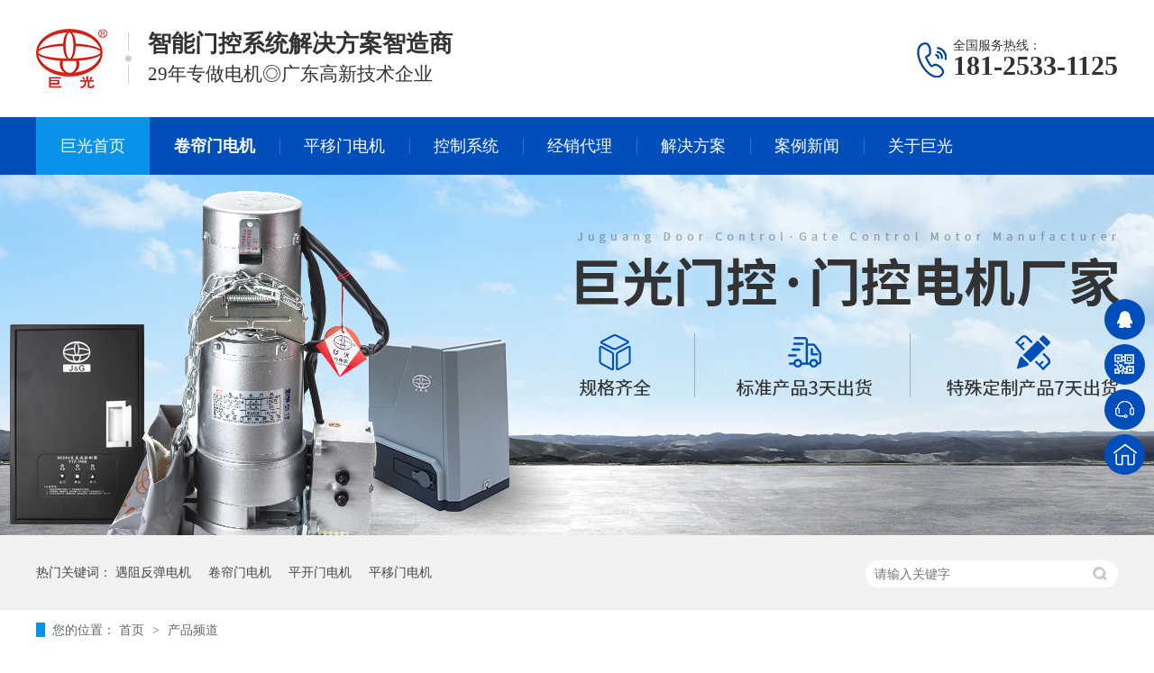

--- FILE ---
content_type: text/html
request_url: https://www.juguang.com/product_index.html
body_size: 4492
content:
<!DOCTYPE html><html lang="zh"><head data-base="/">
<meta http-equiv="Cache-Control" content="no-transform">
<meta http-equiv="Cache-Control" content="no-siteapp"> 
  <meta charset="UTF-8"> 
  <meta http-equiv="X-UA-Compatible" content="IE=edge"> 
  <meta name="renderer" content="webkit"> 
  <meta http-equiv="pragma" content="no-cache">
 <meta http-equiv="cache-control" content="no-cache,must-revalidate">
 <meta http-equiv="expires" content="Wed, 26 Feb 1997 08:21:57 GMT">
 <meta http-equiv="expires" content="0">
 <meta name="applicable-device" content="pc">
<title>银行卷门电机,抗风卷帘门电机,数码遥控,控制箱,控制器-巨光智能门控</title>
<meta name="keywords" content="银行卷门电机,抗风卷帘门电机,数码遥控,控制箱,控制器">
<meta name="description" content="巨光智能门控提供卷帘门电机、平移门电机、银行卷门电机、抗风卷帘门电机、数码遥控、控制箱、控制器等产品研发、生产及销售，标准产品3天出货，特殊定制产品7天出货，八大品控升级，用技术为客户解决各种难题"><meta name="mobile-agent" content="format=html5;url=https://m.juguang.com/product_index.html"><meta name="mobile-agent" content="format=xhtml;url=https://m.juguang.com/product_index.html">
<link rel="alternate" media="only screen and (max-width:640px)" href="https://m.juguang.com/product_index.html">
<script src="https://www.juguang.com/js/uaredirect.js" type="text/javascript"></script>
<script type="text/javascript">uaredirect("https://m.juguang.com/product_index.html");</script>
<link rel="canonical" href="https://www.juguang.com/product_index.html"> 
  <link href="https://www.juguang.com/css/reset.css?1591163484854" rel="stylesheet"> 
  <script src="https://www.juguang.com/js/nsw.pc.min.js"></script> 
  <link href="https://www.juguang.com/5f226463e4b06f6dea862aa9.css" rel="stylesheet">
 </head> 
 <body class="body-color"> 
  <div> 
 <div class="header"> 
  <div class="h_con content"> 
   <h1 class="logo wow  fadeInLeft"><a href="https://www.juguang.com/" title="银行卷门电机,抗风卷帘门电机,数码遥控,控制箱,控制器-巨光智能门控"><img alt="中山巨光智能门控有限公司" src="https://www.juguang.com/images/logo.png" title="中山巨光智能门控有限公司"></a></h1> 
   <h2 class="slogan wow fadeInLeft1"><strong>智能门控系统解决方案智造商</strong><span>29年专做电机◎广东高新技术企业</span></h2> 
   <p class="h_contact"><span>全国服务热线：</span><strong>181-2533-1125</strong></p> 
  </div> 
  <div class="h_nav menu"> 
   <ul class="content clearfix"> 
     
     <li class="cur"> <a href="https://www.juguang.com/" title="巨光首页"> 巨光首页 <em> </em></a> </li> 
     
     <li> <a href="https://www.juguang.com/product_jlmdj.html" title="卷帘门电机"> 卷帘门电机 <em> </em></a> </li> 
     
     <li> <a href="https://www.juguang.com/product_pymdj.html" title="平移门电机"> 平移门电机 <em> </em></a> </li> 
     
     <li> <a href="https://www.juguang.com/product_jlmyk.html" title="控制系统"> 控制系统 <em> </em></a> </li> 
     
     <li> <a href="https://www.juguang.com/helps/jxdl.html" title="经销代理"> 经销代理 <em> </em></a> </li> 
     
     <li> <a href="https://www.juguang.com/project_index.html" title="解决方案"> 解决方案 <em> </em></a> </li> 
     
     <li> <a href="https://www.juguang.com/article_index.html" title="案例新闻"> 案例新闻 <em> </em></a> </li> 
     
     <li> <a href="https://www.juguang.com/helps/gyjg.html" title="关于巨光"> 关于巨光 <em> </em></a> </li> 
     
   </ul> 
  </div> 
 </div> 
  
</div> 
  <div> 
 <div class="ty-banner-1"> 
   
   <a href="https://www.juguang.com/product_jlmdj.html" title="巨光-门控电机厂家"> <img alt="巨光-门控电机厂家" src="https://www.juguang.com/resource/images/ebb0cfbb78fe481ea97b75f6b9f292b9_4.png" title="巨光-门控电机厂家"> </a> 
    
   
   
   
 </div> 
</div> 
  <div class="p1-search-1 b"> 
 <div class="blk-main"> 
  <div class="blk-md blk"> 
   <div class="p1-search-1-inp fr"> 
    <input class="p1-search-1-inp1" id="key" placeholder="请输入关键字" type="text"> 
    <input class="p1-search-1-inp2" onclick="searchInfo();" type="button"> 
   </div> 
   <p> 热门关键词： 
     
     <a href="https://www.juguang.com/product_yzfddj.html" onclick="searchLink(this);" title="遇阻反弹电机">遇阻反弹电机</a> 
     
     
     <a href="https://www.juguang.com/product_zljlmj.html" onclick="searchLink(this);" title="卷帘门电机">卷帘门电机</a> 
     
     
     <a href="https://www.juguang.com/product_jzlyzf.html" onclick="searchLink(this);" title="平开门电机">平开门电机</a> 
     
     
     <a href="https://www.juguang.com/product_sxjlmj.html" onclick="searchLink(this);" title="平移门电机">平移门电机</a> 
     </p> 
  </div> 
 </div> 
  
 <!-- CSS --> 
  
</div> 
  <div class="blk-main clearafter"> 
   <div class="blk plc"> 
 <!-- HTML --> 
 <div class="p12-curmbs-1" navcrumbs=""> 
  <b> 您的位置：</b> 
  <a href="https://www.juguang.com/" title="首页"> 首页 </a> 
  <span> &gt; </span> 
   
   <i> <a href="https://www.juguang.com/product_index.html" title="产品频道"> 产品频道 </a>  </i> 
   
 </div> 
  
  
</div> 
   <div class="clear"></div> 
   <div class="blk-sm fr"> 
    <div class="p15-proindexlist-1 b"> 
 <div class="p15-proindexlist-1-tit"> 
  <h2 class="p15-proindexlist-1-tit-h2" id="h1_rep_title">产品中心</h2> 
 </div> 
  
 <div class="p15-proindexlist-1-list"> 
   
   <dl> 
    <dt> 
     <a href="https://www.juguang.com/products/jgznkm.html" target="_blank" title="巨光智能开门器JG-PKE-CAR"> <img alt="巨光智能开门器JG-PKE-CAR" src="https://www.juguang.com/resource/images/a270ef744f634514979650611253d65e_2.jpg" title="巨光智能开门器JG-PKE-CAR"> </a> 
    </dt> 
    <dd> 
     <h4><a href="https://www.juguang.com/products/jgznkm.html" target="_blank" title="巨光智能开门器JG-PKE-CAR">巨光智能开门器JG-PKE-CAR</a></h4> 
    </dd> 
   </dl> 
   
   <dl> 
    <dt> 
     <a href="https://www.juguang.com/products/dtjlmk8590.html" target="_blank" title="地铁卷帘门控制箱JG-7500R-380V"> <img alt="地铁卷帘门控制箱JG-7500R-380V" src="https://www.juguang.com/resource/images/ba8789185c604a6892b6aae12482d8c9_12.jpg" title="地铁卷帘门控制箱JG-7500R-380V"> </a> 
    </dt> 
    <dd> 
     <h4><a href="https://www.juguang.com/products/dtjlmk8590.html" target="_blank" title="地铁卷帘门控制箱JG-7500R-380V">地铁卷帘门控制箱JG-7500R-380V</a></h4> 
    </dd> 
   </dl> 
   
   <dl> 
    <dt> 
     <a href="https://www.juguang.com/products/dtjlmk.html" target="_blank" title="地铁卷帘门控制箱JG-7500R-220V"> <img alt="地铁卷帘门控制箱JG-7500R-220V" src="https://www.juguang.com/resource/images/ba8789185c604a6892b6aae12482d8c9_9.jpg" title="地铁卷帘门控制箱JG-7500R-220V"> </a> 
    </dt> 
    <dd> 
     <h4><a href="https://www.juguang.com/products/dtjlmk.html" target="_blank" title="地铁卷帘门控制箱JG-7500R-220V">地铁卷帘门控制箱JG-7500R-220V</a></h4> 
    </dd> 
   </dl> 
   
   <dl> 
    <dt> 
     <a href="https://www.juguang.com/products/jggyjl.html" target="_blank" title="巨光工业卷帘门控制箱JG-7500R-380V"> <img alt="巨光工业卷帘门控制箱JG-7500R-380V" src="https://www.juguang.com/resource/images/ba8789185c604a6892b6aae12482d8c9_6.jpg" title="巨光工业卷帘门控制箱JG-7500R-380V"> </a> 
    </dt> 
    <dd> 
     <h4><a href="https://www.juguang.com/products/jggyjl.html" target="_blank" title="巨光工业卷帘门控制箱JG-7500R-380V">巨光工业卷帘门控制箱JG-7500R-380V</a></h4> 
    </dd> 
   </dl> 
   
   <dl> 
    <dt> 
     <a href="https://www.juguang.com/products/gyjlmk.html" target="_blank" title="工业卷帘门控制箱JG-7500R-220V"> <img alt="工业卷帘门控制箱JG-7500R-220V" src="https://www.juguang.com/resource/images/ba8789185c604a6892b6aae12482d8c9_3.jpg" title="工业卷帘门控制箱JG-7500R-220V"> </a> 
    </dt> 
    <dd> 
     <h4><a href="https://www.juguang.com/products/gyjlmk.html" target="_blank" title="工业卷帘门控制箱JG-7500R-220V">工业卷帘门控制箱JG-7500R-220V</a></h4> 
    </dd> 
   </dl> 
   
   <dl> 
    <dt> 
     <a href="https://www.juguang.com/products/jgddmj.html" target="_blank" title="巨光电动门集控系统"> <img alt="巨光电动门集控系统" src="https://www.juguang.com/resource/images/b319f4425e06479c8e3026d2fb4bb0b9_3.jpg" title="巨光电动门集控系统"> </a> 
    </dt> 
    <dd> 
     <h4><a href="https://www.juguang.com/products/jgddmj.html" target="_blank" title="巨光电动门集控系统">巨光电动门集控系统</a></h4> 
    </dd> 
   </dl> 
   
   <dl> 
    <dt> 
     <a href="https://www.juguang.com/products/zwmmsk1437.html" target="_blank" title="指纹密码刷卡+706管状遥控器"> <img alt="指纹密码刷卡+706管状遥控器" src="https://www.juguang.com/resource/images/f3db24b655964f168973a513eff5c488_52.jpg" title="指纹密码刷卡+706管状遥控器"> </a> 
    </dt> 
    <dd> 
     <h4><a href="https://www.juguang.com/products/zwmmsk1437.html" target="_blank" title="指纹密码刷卡+706管状遥控器">指纹密码刷卡+706管状遥控器</a></h4> 
    </dd> 
   </dl> 
   
   <dl> 
    <dt> 
     <a href="https://www.juguang.com/products/zwmmsk.html" target="_blank" title="指纹密码刷卡+312卷帘门遥控器"> <img alt="指纹密码刷卡+312卷帘门遥控器" src="https://www.juguang.com/resource/images/f3db24b655964f168973a513eff5c488_48.jpg" title="指纹密码刷卡+312卷帘门遥控器"> </a> 
    </dt> 
    <dd> 
     <h4><a href="https://www.juguang.com/products/zwmmsk.html" target="_blank" title="指纹密码刷卡+312卷帘门遥控器">指纹密码刷卡+312卷帘门遥控器</a></h4> 
    </dd> 
   </dl> 
   
   <dl> 
    <dt> 
     <a href="https://www.juguang.com/products/rlsb31.html" target="_blank" title="人脸识别+312卷帘门遥控器"> <img alt="人脸识别+312卷帘门遥控器" src="https://www.juguang.com/resource/images/f3db24b655964f168973a513eff5c488_44.jpg" title="人脸识别+312卷帘门遥控器"> </a> 
    </dt> 
    <dd> 
     <h4><a href="https://www.juguang.com/products/rlsb31.html" target="_blank" title="人脸识别+312卷帘门遥控器">人脸识别+312卷帘门遥控器</a></h4> 
    </dd> 
   </dl> 
   
   <dl> 
    <dt> 
     <a href="https://www.juguang.com/products/zntkkg.html" target="_blank" title="智能台控开关JG-TK100T"> <img alt="智能台控开关JG-TK100T" src="https://www.juguang.com/resource/images/f3db24b655964f168973a513eff5c488_40.jpg" title="智能台控开关JG-TK100T"> </a> 
    </dt> 
    <dd> 
     <h4><a href="https://www.juguang.com/products/zntkkg.html" target="_blank" title="智能台控开关JG-TK100T">智能台控开关JG-TK100T</a></h4> 
    </dd> 
   </dl> 
   
   <dl> 
    <dt> 
     <a href="https://www.juguang.com/products/jzljlm.html" target="_blank" title="交直流卷帘门控制箱YTTZ-390B"> <img alt="交直流卷帘门控制箱YTTZ-390B" src="https://www.juguang.com/resource/images/f3db24b655964f168973a513eff5c488_30.jpg" title="交直流卷帘门控制箱YTTZ-390B"> </a> 
    </dt> 
    <dd> 
     <h4><a href="https://www.juguang.com/products/jzljlm.html" target="_blank" title="交直流卷帘门控制箱YTTZ-390B">交直流卷帘门控制箱YTTZ-390B</a></h4> 
    </dd> 
   </dl> 
   
   <dl> 
    <dt> 
     <a href="https://www.juguang.com/products/jgjlmy5162.html" target="_blank" title="巨光卷帘门遥控器JGR-208"> <img alt="巨光卷帘门遥控器JGR-208" src="https://www.juguang.com/resource/images/f3db24b655964f168973a513eff5c488_16.jpg" title="巨光卷帘门遥控器JGR-208"> </a> 
    </dt> 
    <dd> 
     <h4><a href="https://www.juguang.com/products/jgjlmy5162.html" target="_blank" title="巨光卷帘门遥控器JGR-208">巨光卷帘门遥控器JGR-208</a></h4> 
    </dd> 
   </dl> 
   
 </div> 
 <div class="clear"></div> 
  
</div> 
    <div class="p12-pagination-1 g blk"> 
 <div class="p12-pagination-1-main"> 
  <a class="page_curr">1</a><a href="https://www.juguang.com/product_index_0002.html">2</a><a href="https://www.juguang.com/product_index_0003.html">3</a><a class="page_next" href="https://www.juguang.com/product_index_0002.html">下一页</a><a class="page_last" href="https://www.juguang.com/product_index_0007.html">末页</a> 
 </div> 
 <div class="clear"></div> 
</div> 
   </div> 
   <div class="blk-xs fl"> 
    <div class="fdh-01 blk"> 
 <div class="fdh-01-tit"> 
  <h2>巨光智能门控产品中心</h2> 
 </div> 
 <div class="fdh-01-nav" navvicefocus1=""> 
   
   <div class="fdh-01-nav-one"> 
    <h3><a href="https://www.juguang.com/product_jlmdj.html" title="卷帘门电机"> 卷帘门电机 </a></h3> 
    <dl style="display:none;"> 
     <!-- 2级 --> 
      
      <dt> 
       <a href="https://www.juguang.com/product_agnfl.html" title="按功能分类"> 按功能分类 </a> 
      </dt> 
      <dd style="display:none;"> 
       <!-- 3级 --> 
        
        <p><a href="https://www.juguang.com/product_sxjlmj.html" title="齿轮传动卷帘门电机"> 齿轮传动卷帘门电机 </a></p> 
        
        <p><a href="https://www.juguang.com/product_jzlyzf.html" title="链条传动卷帘门电机"> 链条传动卷帘门电机 </a></p> 
        
        <p><a href="https://www.juguang.com/product_szxwjl.html" title="数字限位卷帘门电机"> 数字限位卷帘门电机 </a></p> 
        
        <p><a href="https://www.juguang.com/product_tjhmyz.html" title="铁甲/黑马/优制电机"> 铁甲/黑马/优制电机 </a></p> 
        
        <p><a href="https://www.juguang.com/product_yzfddj.html" title="交流遇阻反弹卷帘门电机"> 交流遇阻反弹卷帘门电机 </a></p> 
        
        <p><a href="https://www.juguang.com/product_ksjlmd.html" title="交直流卷帘门电机"> 交直流卷帘门电机 </a></p> 
        
      </dd> 
      
      <dt> 
       <a href="https://www.juguang.com/product_ayyfl.html" title="按应用分类"> 按应用分类 </a> 
      </dt> 
      <dd style="display:none;"> 
       <!-- 3级 --> 
        
        <p><a href="https://www.juguang.com/product_ckjmdj.html" title="别墅专用卷帘门电机"> 别墅专用卷帘门电机 </a></p> 
        
        <p><a href="https://www.juguang.com/product_dmjmdj.html" title="抗风专用卷帘门电机"> 抗风专用卷帘门电机 </a></p> 
        
        <p><a href="https://www.juguang.com/product_gcdmjm.html" title="银行专用卷帘门电机"> 银行专用卷帘门电机 </a></p> 
        
        <p><a href="https://www.juguang.com/product_yxjmdj.html" title="地铁专用卷帘门电机"> 地铁专用卷帘门电机 </a></p> 
        
        <p><a href="https://www.juguang.com/product_kfjlmd.html" title="商铺专用卷帘门电机"> 商铺专用卷帘门电机 </a></p> 
        
      </dd> 
      
    </dl> 
   </div> 
   
   <div class="fdh-01-nav-one"> 
    <h3><a href="https://www.juguang.com/product_pymdj.html" title="平移门电机"> 平移门电机 </a></h3> 
     
   </div> 
   
   <div class="fdh-01-nav-one"> 
    <h3><a href="https://www.juguang.com/product_jlmyk.html" title="卷帘门遥控"> 卷帘门遥控 </a></h3> 
    <dl style="display:none;"> 
     <!-- 2级 --> 
      
      <dt> 
       <a href="https://www.juguang.com/product_cbdykz.html" title="储备电源控制箱"> 储备电源控制箱 </a> 
      </dt> 
       
      
      <dt> 
       <a href="https://www.juguang.com/product_ykq.html" title="控制系统"> 控制系统 </a> 
      </dt> 
      <dd style="display:none;"> 
       <!-- 3级 --> 
        
        <p><a href="https://www.juguang.com/product_fsq.html" title="发射器"> 发射器 </a></p> 
        
      </dd> 
      
      <dt> 
       <a href="https://www.juguang.com/product_gnxykq.html" title="关联产品"> 关联产品 </a> 
      </dt> 
       
      
    </dl> 
   </div> 
   
 </div> 
 <div class="clear"></div> 
  
  
</div> 
    <div class="p1-info-3 blk"> 
 <h3 class="p1-info-3-tit"> 推荐资讯 </h3> 
 <div class="p1-info-3-list"> 
  <ul> 
    
    <li><h4><a href="https://www.juguang.com/articles/jjgdsz.html" target="_blank" title="给巨光董事长站台，巨光佛山经销商恒兴门控走访记"> 给巨光董事长站台，巨光佛山经销商恒兴门控走访记 </a></h4></li> 
    
    <li><h4><a href="https://www.juguang.com/articles/jgpymd8616.html" target="_blank" title="巨光平移门电机为什么在国内外市场都受欢迎？"> 巨光平移门电机为什么在国内外市场都受欢迎？ </a></h4></li> 
    
    <li><h4><a href="https://www.juguang.com/articles/gycfjl.html" target="_blank" title="工业厂房卷帘门电机要如何选择？"> 工业厂房卷帘门电机要如何选择？ </a></h4></li> 
    
    <li><h4><a href="https://www.juguang.com/articles/zjgjlm.html" target="_blank" title="找巨光卷帘门遥控器厂家OEM有哪些好处？"> 找巨光卷帘门遥控器厂家OEM有哪些好处？ </a></h4></li> 
    
    <li><h4><a href="https://www.juguang.com/articles/jgpymd7780.html" target="_blank" title="巨光平移门电机和巨光卷帘门电机的CE证书更新啦"> 巨光平移门电机和巨光卷帘门电机的CE证书更新啦 </a></h4></li> 
    
    <li><h4><a href="https://www.juguang.com/articles/pymdjc5837.html" target="_blank" title="平移门电机厂家为什么要重视平移门电机的智能控制？"> 平移门电机厂家为什么要重视平移门电机的智能控制？ </a></h4></li> 
    
    <li><h4><a href="https://www.juguang.com/articles/spddjl.html" target="_blank" title="商铺电动卷帘门电机系统要如何设置？"> 商铺电动卷帘门电机系统要如何设置？ </a></h4></li> 
    
    <li><h4><a href="https://www.juguang.com/articles/jlmkzx4841.html" target="_blank" title="卷帘门控制箱为什么要按使用场景来选择？"> 卷帘门控制箱为什么要按使用场景来选择？ </a></h4></li> 
    
    <li><h4><a href="https://www.juguang.com/articles/jlmykq2736.html" target="_blank" title="卷帘门遥控器没反应怎么解决?"> 卷帘门遥控器没反应怎么解决? </a></h4></li> 
    
    <li><h4><a href="https://www.juguang.com/articles/pymdja.html" target="_blank" title="平移门电机安装公司为什么要做好数字营销？"> 平移门电机安装公司为什么要做好数字营销？ </a></h4></li> 
    
  </ul> 
 </div> 
  
  
</div> 
    <div class="cbgg-01 blk"> 
 <div class="cbgg-01-img"> 
  <img src="https://www.juguang.com/images/ad88c4d0518a4b128318e20e58867601_5.jpg"> 
 </div> 
 <p><img src="https://www.juguang.com/images/prolist4.png">全国服务热线</p> 
 <span>181-2533-1125</span> 
  
</div> 
   </div> 
   <div class="clear"></div> 
  </div> 
  <div class="f_bg"> 
 <div class="footer"> 
  <div class="content"> 
   <div class="f_cb"> 
    <ul class="clearfix"> 
     <li class="ftico1"><b>Address</b><p>中山市小榄镇泰丰工业区华园路9号 </p></li> 
     <li class="ftico2"><b>E-mail</b><p>985531544@qq.com</p></li> 
     <li class="ftico3"><b>Tel</b><p>181-2533-1125<i>(微信同号）</i></p></li> 
    </ul> 
   </div> 
   <div class="f_dd"> 
    <div class="f_nav"> 
     <ul class="clearfix"> 
       
       <li class="cur"> <a href="https://www.juguang.com/" title="巨光首页">巨光首页</a> </li> 
       
       <li> <a href="https://www.juguang.com/product_jlmdj.html" title="卷帘门电机">卷帘门电机</a> </li> 
       
       <li> <a href="https://www.juguang.com/product_pymdj.html" title="平移门电机">平移门电机</a> </li> 
       
       <li> <a href="https://www.juguang.com/product_jlmyk.html" title="卷帘门摇控">卷帘门摇控</a> </li> 
       
       <li> <a href="https://www.juguang.com/product_index.html" title="产品中心">产品中心</a> </li> 
       
       <li> <a href="https://www.juguang.com/article_cgal.html" title="成功案例">成功案例</a> </li> 
       
       <li> <a href="https://www.juguang.com/article_xwzx.html" title="新闻资讯">新闻资讯</a> </li> 
       
       <li> <a href="https://www.juguang.com/helps/lxjg.html" title="联系我们">联系我们</a> </li> 
       
       <li> <a href="https://www.juguang.com/sitemap.html" target="_blank" title="网站地图">网站地图</a> </li> 
       
     </ul> 
    </div> 
    <div class="f_con"> 
     <div class="gsxx"> 
      <div class="f_s clearfix"> 
       <h2 class="wow fadeInLeft"><a href="https://www.juguang.com/" title="中山巨光智能门控有限公司"><img alt="中山巨光智能门控有限公司" src="https://www.juguang.com/images/logo2.png"></a> </h2> 
       <h3><strong>中山巨光智能门控有限公司 </strong><span>Zhongshan Juguang Intelligent Door Control Co., Ltd.</span></h3> 
      </div> 
      <div class="clear"></div> 
      <p><span>技术支持：牛商股份</span><span>备案号：<a href="https://beian.miit.gov.cn/#/Integrated/index" rel="nofollow" target="_blank">粤ICP备19023257号</a></span>统计代码：cnzz </p> 
     </div> 
     <div class="f_er"> 
      <p class="fl"><em><img alt="进入移动端站点" src="https://www.juguang.com/resource/images/f46ce313b2594dfe8cc54dc209a3da9f_4.jpg"></em><span>微信公众号</span></p> 
      <p class="fr"><em><img alt="手机二维码" src="https://www.juguang.com/resource/images/4065b4acabc743f4a71d9f3d506649dd_4.png"></em><span>手机二维码</span></p> 
     </div> 
     <div class="clear"></div> 
    </div> 
   </div> 
  </div> 
 </div> 
  
  
</div> 
  <div class="client-2"> 
 <ul id="client-2"> 
  <li class="my-kefu-qq"> 
   <div class="cont" style="display:none"> 
    <a class="online-contact-btn" href="http://wpa.qq.com/msgrd?v=3&amp;uin=985531544&amp;site=qq&amp;menu=yes" qq="" target="_blank"> QQ咨询</a> 
   </div> </li> 
  <li class="my-kefu-weixin"> 
   <div class="cont" style="display:none"> 
    <img alt="微信公众号" src="https://www.juguang.com/resource/images/f46ce313b2594dfe8cc54dc209a3da9f_4.jpg" title="微信公众号"> 
    <span>微信公众号</span> 
   </div> </li> 
  <li class="my-kefu-tel"> 
   <div class="cont" phone400="" style="display:none">
     181-2533-1125 
   </div> </li> 
  <li class="my-kefu-shouye"> <a href="https://www.juguang.com/" title="返回首页"></a> </li> 
  <li class="my-kefu-ftop"> <a href="javascript:;"></a> </li> 
 </ul> 
  
  
</div> 
  <script src="https://www.juguang.com/js/public.js"></script> 
  <script src="https://www.juguang.com/5f226463e4b06f6dea862aa9.js" type="text/javascript"></script>
 
<script>  var sysBasePath = null ;var projPageData = {};</script><script>(function(){var bp = document.createElement('script');
var curProtocol = window.location.protocol.split(':')[0];
if (curProtocol === 'https')
{ bp.src='https://zz.bdstatic.com/linksubmit/push.js'; }
else
{ bp.src='http://push.zhanzhang.baidu.com/push.js'; }
var s = document.getElementsByTagName("script")[0];
s.parentNode.insertBefore(bp, s);
})();</script><script src="https://www.juguang.com/js/ab77b6ea7f3fbf79.js" type="text/javascript"></script>
<script type="application/ld+json">
{"@content":"https://ziyuan.baidu.com/contexts/cambrian.jsonld","@id":"https://www.juguang.com/product_index.html","appid":"13068122115","title":"银行卷门电机,抗风卷帘门电机,数码遥控,控制箱,控制器-巨光智能门控","images":[],"description":"","pubDate":"2020-07-30T11:16:55","upDate":"2026-01-17T16:36:30","lrDate":"2020-07-30T11:16:55"}
</script></body></html>

--- FILE ---
content_type: text/css
request_url: https://www.juguang.com/5f226463e4b06f6dea862aa9.css
body_size: 2846
content:

		body{min-width:1200px;width:100%;overflow-x:hidden;}
		i,em{ font-style:normal;}
		.content{ width:1200px; margin:0 auto;font-family: "Microsoft Yahei";}
      .header { height: 194px; position: relative;  }
            .h_con{height: 130px;}
            .header .logo { float: left; padding-top:32px; padding-right: 15px;}
            .header .logo img { width:79px;height:66px; }
            .slogan { float: left; margin-top: 36px; padding-left: 30px; position: relative;font-weight: normal;background: url(images/h_con.png) no-repeat left;}
            .slogan strong { display: block; font-size: 26px; color: #333; line-height: 1;  font-weight: bold;}
            .slogan span { display: block;  font-size: 21px; color: #333333; line-height: 1; margin-top: 10px;}
            .h_contact { float: right; margin-top: 44px;padding-left: 40px; background: url(images/ph.png) no-repeat left ;}
            
            .h_contact span { display: block; font-size: 14px; color: #333333; line-height: 14px;  }
            .h_contact strong { display: block; font-size: 30px; color: #333333; line-height: 100%;}
            .h_contact p:last-child { margin-left: 30px; }
            .h_nav { height: 64px; background: #004ebc;  clear: both;}
            .header .h_nav li { position: relative; float: left; -webkit-box-sizing: border-box; -moz-box-sizing: border-box; box-sizing: border-box; }
            .header .h_nav li:last-child>a:after{display: none;}
            .header .h_nav li:nth-child(2) a{ font-weight: bold;}
            .header .h_nav li>a:before { position: absolute; content: ""; width: 100%; height: 0; background:#0892e9; left: 0; bottom: 0; transition: .3s ease; -o-transition: .3s ease; z-index: -1; }
            .header .h_nav li>a:after{position: absolute;content: "";width: 1px;height: 100%;background: url('images/h_line.png') no-repeat center; right: -1px;top: 0;}
            .header .h_nav li>a { position: relative; display: block; font-size: 18px; color: #fff; text-align: center; line-height: 64px; height:64px; -webkit-box-sizing: border-box; -moz-box-sizing: border-box; box-sizing: border-box; padding: 0 27px; z-index: 2;transition: .3s ease; -o-transition: .3s ease; }
            .header .h_nav li:hover>a, .header .h_nav li.cur>a { color: #fff; }
            .header .h_nav li:hover>a:before, .header .h_nav li.cur>a:before { height: 100%; }
            .header .h_nav li:hover>a:after, .header .h_nav li.cur>a:after { display: none; }
	

        .ty-banner-1 {
            overflow: hidden;
            line-height: 0;
            text-align:center;
        }
        .ty-banner-1 img{
            visibility: hidden;
        }
        .ty-banner-1 img.show{
            visibility: visible;
        }
    

        .p1-search-1 {
            background: #f2f2f2;
            height: 82px;
            border-bottom: 1px solid #eee;
            overflow: hidden;
            font-size: 14px;
        }
        
        .p1-search-1 p {
            color: #444;
            line-height: 82px;
        }
        
        .p1-search-1 a {
            color: #444;
            display: inline-block;
            margin-right: 15px;
        }
        
        .p1-search-1-inp {
            width: 270px;
            height: 30px;
            border-radius: 20px;
            background: #fff;
            padding-left: 10px;
            margin-top: 28px;
        }
        
        .p1-search-1-inp input {
            border: 0;
        }
        
        .p1-search-1-inp1 {
            width: 224px;
            height: 30px;
            line-height: 30px;
            color: #a9a9a9;
            float: left;
        }
        
        .p1-search-1-inp2 {
            width: 30px;
            height: 30px;
            background: url(images/VISkins-p1.png) no-repeat -258px -936px;
            float: right;
            cursor: pointer;
        }
    

        .p12-curmbs-1 {
            font-size: 14px;
            border-bottom: 1px dashed #dcdcdc;
        }
        
        .p12-curblock{
            display: none;
        }
        .p12-curmbs-1 b {
            border-left: 10px solid #0892e9;
            font-weight: normal;
            padding-left: 8px;
        }
        .p12-curmbs-1 i {
            font-style: normal;
        }
        
        .p12-curmbs-1 span {
            font-family: '宋体';
            padding: 0 5px;
            height: 46px;
            line-height: 46px;
        }
    

        .p15-proindexlist-1-tit {
            height: 40px;
            border-bottom: 3px solid #d4d4d4;
            padding-top: 10px;
            margin-bottom: 14px;
        }
        
        .p15-proindexlist-1-tit-h2 {
            height: 40px;
            display: inline-block;
            font-size: 24px;
            font-weight: normal;
            line-height: 40px;
            color: #545454;
            border-bottom: 3px solid #0892e9;
        }
        
        .p15-proindexlist-1 dl {
            border: 1px solid #dedede;
            margin-bottom: 15px;
            background: #fff;
            width: 298px;
            margin-right: 14px;
            float: left;
        }
        
        .p15-proindexlist-1 dl:nth-child(3n) {
            margin-right: 0;
        }
        
        .p15-proindexlist-1 dl:hover {
            border-color:#004ebc;
        }
        
        .p15-proindexlist-1 dt {
            margin-bottom: 20px;
        }
        
        .p15-proindexlist-1 dt img {
            width:298px;
            margin: 0 auto;
            display: block;
        }
        
        .p15-proindexlist-1 dd {
            padding: 0 14px 12px 14px;
           
        }
        
       
        
        .p15-proindexlist-1 dd h4 {
            height: 28px;
            font-weight: normal;
            font-size: 16px;
            color: #154c64;
            line-height: 28px;
            margin-bottom: 5px;
            overflow: hidden;
            text-overflow: ellipsis;
            white-space: nowrap;
            text-align: center;
        }
        
        .p15-proindexlist-1 h4 a {
            color: #191919;
        }
        
        .p15-proindexlist-1 dl:hover h4 a {
            color:  #004ebc;
        }
        
        .p15-proindexlist-1-list-desc {
            height: 24px;
            font-size: 14px;
            line-height: 24px;
            color: #9c9c9c;
            overflow: hidden;
            text-overflow: ellipsis;
            white-space: nowrap;
        }
    

        .fdh-01-tit {
            background: #004ebc;
            height: 80px;
        }
        
        .fdh-01-tit h2 {
            height: 75px;
            font-size: 22px;
            font-weight: normal;
            line-height: 75px;
            color: #fff;
            border-bottom: 1px solid #fff;
            text-align: center;
        }
        
        .fdh-01-tit h2 span {
            font-size: 14px;
            text-transform: uppercase;
        }
        
        .fdh-01-nav-one h3 {
            height: 50px;
            line-height: 50px;
            background: url(images/p14-icon5.png) no-repeat right center #ececeb;
            margin-bottom: 2px;
            overflow: hidden;
        }
        
        .fdh-01-nav-one h3 a {
            display: block;
            height: 50px;
            font-size: 18px;
            font-weight: normal;
            margin-right: 40px;
            margin-left: 38px;
            color: #666;
        }
        
        .fdh-01-nav-one h3.sidenavcur,
        .fdh-01-nav-one h3:hover {
            background: url(images/p14-icon2.png) no-repeat right center  #004ebc;
        }
        
        .fdh-01-nav-one h3.sidenavcur a,
        .fdh-01-nav-one h3:hover a{
            color: #fff;
        }
        .fdh-01-nav dl {
            padding: 2px 0 4px;
        }
        
        .fdh-01-nav dt {
            height: 50px;
            font-size: 16px;
            line-height: 50px;
            padding-left: 54px;
            padding-right: 40px;
            margin-bottom: 1px;
            background: #ececec;
            position: relative;
            overflow: hidden;
        }
        
        .fdh-01-nav dt:after {
            content: "";
            width: 8px;
            height: 8px;
            border: 2px solid #b8b8b8;
            border-style: solid solid none none;
            position: absolute;
            top: 50%;
            right: 32px;
            margin-top: -4px;
            -webkit-transform: rotate(45deg);
            -moz-transform: rotate(45deg);
            -ms-transform: rotate(45deg);
            -o-transform: rotate(45deg);
            transform: rotate(45deg);
        }
        
        .fdh-01-nav dt.sidenavcur:after,
        .fdh-01-nav dt:hover:after {
            border-color:  #004ebc;
        }
        
        .fdh-01-nav dt.sidenavcur a,
        .fdh-01-nav dt:hover a {
            color:  #004ebc;
        }
        
        .fdh-01-nav dd {
            border: 1px solid #ececec;
            border-bottom: 0;
        }
        
        .fdh-01-nav p {
            height: 50px;
            font-size: 14px;
            line-height: 50px;
            padding-left: 72px;
            padding-right: 40px;
            border-bottom: 1px solid #ececec;
            background: #fff;
            position: relative;
            overflow: hidden;
        }
        
        .fdh-01-nav p.sidenavcur a,
        .fdh-01-nav p:hover a {
            color:  #004ebc;
        }
        
        .fdh-01-nav p.sidenavcur:after,
        .fdh-01-nav p:hover:after {
            background: #0892e9;
        }
        
        .fdh-01-nav a {
            display: block;
            overflow: hidden;
            text-overflow: ellipsis;
            white-space: nowrap;
        }
    

        .p1-info-3-tit {
            height: 60px;
    font-size: 24px;
    font-weight: normal;
    line-height: 60px;
    background: #004ebc;
    color: #fff;
    text-align: center;
        }
        .p1-info-3-list{padding: 10px 10px 0;}
        .p1-info-3-list li h4{
            height: 46px;
            font-size: 14px;
            font-weight: normal;
            line-height: 46px;
            color:#4b4a4a;
            border-bottom: 1px dashed #dbdbdb;
            overflow: hidden;
            text-overflow: ellipsis;
            white-space: nowrap;
        }
        
        /*.p1-info-3-list li h4 a{ color:#4b4a4a;}*/
        .p1-info-3-list li h4 span {
            float: right;
        }
    

        .cbgg-01 {
            background: #004ebc;
            text-align: center;
            color: #fff;
        }
        
        .cbgg-01-img img {
            width: 100%;
            display: block;
        }
        
        .cbgg-01 p {
            padding-top: 15px;
        }
        
        .cbgg-01 p img {
            vertical-align: middle;
            margin-right: 5px;
        }
        
        .cbgg-01 span {
            display: block;
            font-size: 28px;
            font-weight: bold;
            font-family: Arial;
            padding-bottom: 20px;
            padding-top: 10px;
        }
    

    .f_bg{ background:url(images/foot_bg.jpg) no-repeat center; height:405px;margin-top: 50px;}
    .content{width: 1200px; margin:0 auto;}
    
   .f_cb {height:115px;background:rgba(255,255,255,1);box-shadow:0px 2px 24px 0px rgba(0, 0, 0, 0.17);position: relative;padding-top: 32px;box-sizing: border-box;}
   .f_cb li{float: left;padding-left: 56px;height: 40px;  padding-right: 30px; border-right: 1px solid #ababab;}
   .f_cb li b{display: block;line-height: 28px;font-weight: bold;color: #4a4a4a;font-size: 18px;}
   .f_cb li p{font-size: 14px;color: #4a4a4a;margin-top: 6px;}
   .f_cb li em{display: block;font-size: 18px;color: #7c7878;}
   .f_cb .ftico1{width:317px;background: url(images/foot1.png) no-repeat 330px 0; }
   .f_cb .ftico2{width:320px; background: url(images/foot2.png) no-repeat  330px 0;}
   .f_cb .ftico3{width:279px;background: url(images/foot3.png) no-repeat 330px 0; border-right: 0;}
    .f_cb .ftico3 p{ font-size: 22px;color: #01429e;}
    .f_cb .ftico3 p i{ font-size: 14px;}

    .f_nav{ height: 95px;line-height: 95px;border-bottom: 1px solid #477fcf;font-size: 16px;overflow: hidden;}
    .f_nav li{float: left;}
    .f_nav li a{font-size: 16px;color: #fff;display: block;height: 95px;line-height: 95px;padding:0  36px;position: relative;}
   .f_nav li>a:after{position: absolute;content: "";width: 1px;height: 100%;background: url('images/f_line.png') no-repeat center; right: -1px;top: 0;}

    .f_nav li:first-child a{ padding-left: 0;}
    .f_nav li:last-child a{ padding-right: 0;}
    .gsxx{ float: left;}
    .gsxx p{ font-size: 14px;line-height: 14px;color: #fff;margin-top: 20px;}
    .gsxx p span{ display: block;float: left;margin-right: 35px;}
    .gsxx p span a{ color: #fff;}
    .f_s{ height: 102px;width: 416px;border-bottom: 1px solid #477fcf;}
    .f_con h2{ float: left; padding-top:24px;width:72px ;height: 60px;}    
    .f_con h3 {  margin-top: 36px; padding-left: 27px;font-weight: normal;float: left;}
    .f_con h3 strong { display: block; font-size: 18px; color: #ffffff; line-height: 1; font-weight: normal; }
    .f_con h3 span { display: block;  font-size: 12px; color: #c9c9c9; line-height: 1; margin-top: 10px;opacity: 0.3;}

    .f_er{width: 278px;float: right;margin-top: 20px;}
    .f_er p{ margin-right: 24px;width: 127px;float: left;}
    .f_er p:last-child{margin-right: 0; }
    .f_er p img{width: 115px;height: 115px;padding: 5px;}
    .f_er span{display: block;font-size: 14px;color: #ffffff;line-height: 14px;padding-top: 2px;text-align: center;}
    
    
      
  

        .client-2 {
            width: 45px;
            position: fixed;
            right: 10px;
            top: 60%;
            z-index: 999;
            color: #fff;
        }
        
        .client-2 li a {
            text-decoration: none;
            color: #fff;
        }
        
        .client-2 li {
            margin-bottom: 5px;
            width: 45px;
            height: 45px;
            border-radius: 50%;
            cursor: pointer;
            position: relative;
        }
        
        .client-2 li.my-kefu-qq {
            background:#004ebc url(images/cimg23.png) center no-repeat;
        }
        
        .client-2 li.my-kefu-weixin {
            background:#004ebc url(images/cimg24.png) center no-repeat;
        }
        
        .client-2 li.my-kefu-tel {
            background:#004ebc url(images/cimg25.png) center no-repeat;
        }
        
        .client-2 li.my-kefu-shouye {
            background:#004ebc url(images/tohome.png) center no-repeat;
            background-size:26px;
        }
        
        .client-2 li.my-kefu-shouye a {
            width: 45px;
            height: 45px;
            display: block;
        }
        
        .client-2 li.my-kefu-ftop {
            background:#004ebc url(images/returnTop.png) center no-repeat;
        }
        
        .client-2 li p {
            height: 20px;
            font-size: 12px;
            line-height: 20px;
            overflow: hidden;
            text-align: center;
            color: #fff;
        }
        
        .client-2 li.my-kefu-qq .cont {
            margin: 0;
            background:#004ebc url(images/cimg23.png) 15px center no-repeat;
            border-radius: 50px;
            padding-left: 45px;
            height: 45px;
            line-height: 45px;
            color: #fff;
            font-size: 16px;
            width: 130px;
            position: absolute;
            top: 0;
            right: 0;
            z-index: 999;
        }
        
        .client-2 li.my-kefu-tel .cont {
            margin: 0;
            background:#004ebc url(images/cimg25.png) 15px center no-repeat;
            border-radius: 50px;
            padding-left: 45px;
            height: 45px;
            line-height: 45px;
            color: #fff;
            font-size: 18px;
            width: 180px;
            position: absolute;
            top: 0;
            right: 0;
            z-index: 999;
        }
        
        .client-2 .my-kefu-ftop {
            display: none;
        }
        
        .client-2 .my-kefu-ftop .my-kefu-main {
            padding-top: 6px;
        }
        
        .client-2 li.my-kefu-weixin .cont {
            margin: 0;
            width: 115px;
            padding: 5px;
            border: solid 1px #ccc;
            position: absolute;
            left: -150px;
            top: -44px;
            background-color: #fff;
        }
        
        .client-2 li.my-kefu-weixin .cont  span {
            display: block;
            line-height: 20px;
            font-size: 12px;
            text-align: center;
            color: #1a1a1a;
        }
        
        .client-2 li.my-kefu-weixin .cont  img {
            width: 115px;
            height: 115px;
        }
        
        .client-2 li:hover .cont {
            display: block!important;
        }
    
